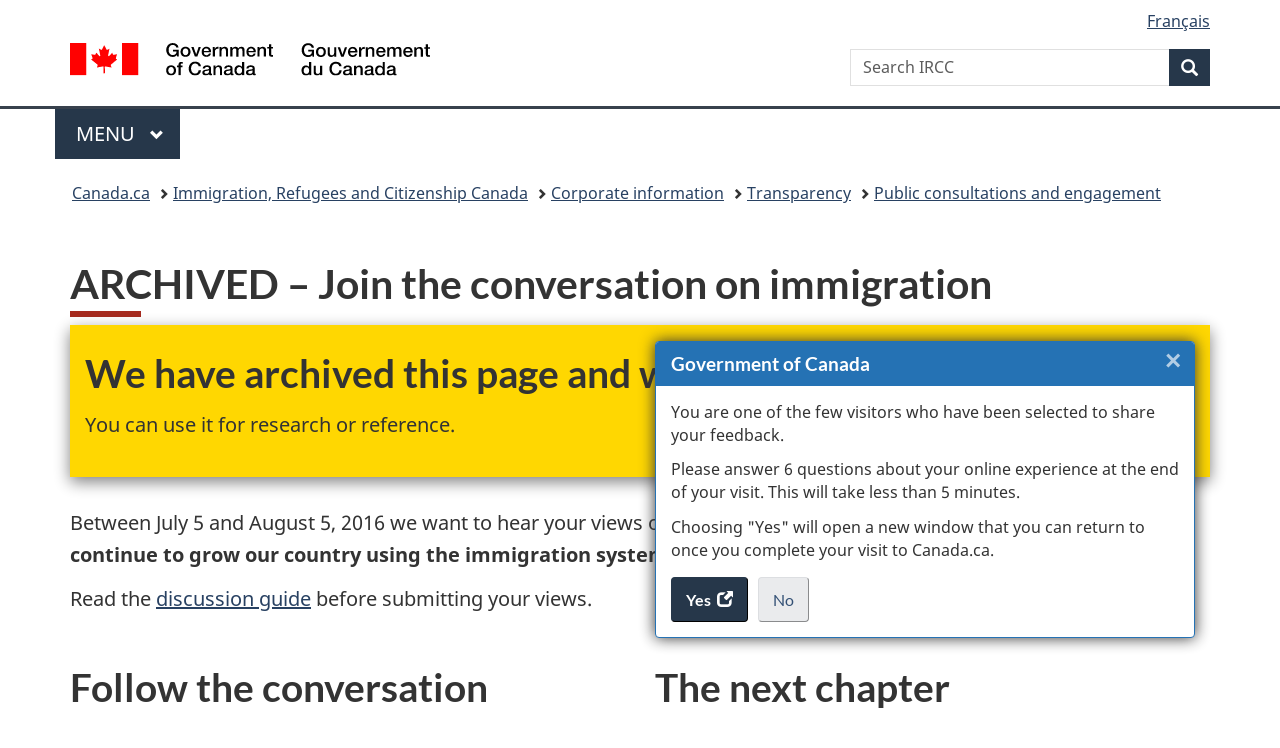

--- FILE ---
content_type: application/x-javascript
request_url: https://assets.adobedtm.com/be5dfd287373/abb618326704/336e41c38bd9/RCa18ea722a2414fdf86385dd20da32e16-source.min.js
body_size: -24
content:
// For license information, see `https://assets.adobedtm.com/be5dfd287373/abb618326704/336e41c38bd9/RCa18ea722a2414fdf86385dd20da32e16-source.js`.
_satellite.__registerScript('https://assets.adobedtm.com/be5dfd287373/abb618326704/336e41c38bd9/RCa18ea722a2414fdf86385dd20da32e16-source.min.js', "_satellite.track(\"pageReset\");");